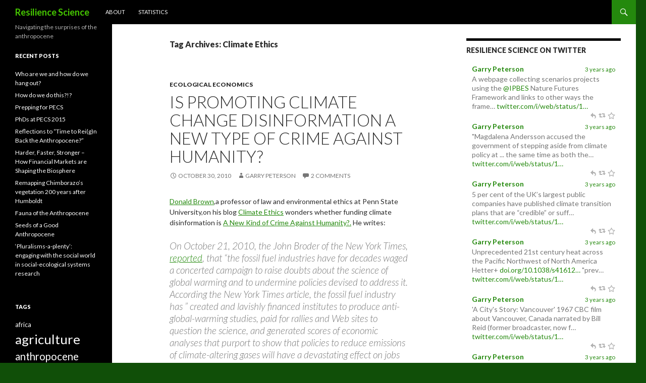

--- FILE ---
content_type: text/html; charset=UTF-8
request_url: https://rs.resalliance.org/tag/climate-ethics/
body_size: 10128
content:
<!DOCTYPE html>
<!--[if IE 7]>
<html class="ie ie7" lang="en-US">
<![endif]-->
<!--[if IE 8]>
<html class="ie ie8" lang="en-US">
<![endif]-->
<!--[if !(IE 7) | !(IE 8) ]><!-->
<html lang="en-US">
<!--<![endif]-->
<head>
	<meta charset="UTF-8">
	<meta name="viewport" content="width=device-width">
	<title>Climate Ethics | Resilience Science</title>
	<link rel="profile" href="http://gmpg.org/xfn/11">
	<link rel="pingback" href="https://rs.resalliance.org/xmlrpc.php">
	<!--[if lt IE 9]>
	<script src="https://rs.resalliance.org/wp-content/themes/twentyfourteen/js/html5.js"></script>
	<![endif]-->
	<link rel='dns-prefetch' href='//fonts.googleapis.com' />
<link rel='dns-prefetch' href='//s.w.org' />
<link rel="alternate" type="application/rss+xml" title="Resilience Science &raquo; Feed" href="https://rs.resalliance.org/feed/" />
<link rel="alternate" type="application/rss+xml" title="Resilience Science &raquo; Comments Feed" href="https://rs.resalliance.org/comments/feed/" />

            <script type="text/javascript">//<![CDATA[
            // Google Analytics for WordPress by Yoast v4.3.5 | http://yoast.com/wordpress/google-analytics/
            var _gaq = _gaq || [];
            _gaq.push(['_setAccount', 'UA-1379539-1']);
				            _gaq.push(['_trackPageview']);
            (function () {
                var ga = document.createElement('script');
                ga.type = 'text/javascript';
                ga.async = true;
                ga.src = ('https:' == document.location.protocol ? 'https://ssl' : 'http://www') + '.google-analytics.com/ga.js';

                var s = document.getElementsByTagName('script')[0];
                s.parentNode.insertBefore(ga, s);
            })();
            //]]></script>
			<link rel="alternate" type="application/rss+xml" title="Resilience Science &raquo; Climate Ethics Tag Feed" href="https://rs.resalliance.org/tag/climate-ethics/feed/" />
		<script type="text/javascript">
			window._wpemojiSettings = {"baseUrl":"https:\/\/s.w.org\/images\/core\/emoji\/11.2.0\/72x72\/","ext":".png","svgUrl":"https:\/\/s.w.org\/images\/core\/emoji\/11.2.0\/svg\/","svgExt":".svg","source":{"concatemoji":"https:\/\/rs.resalliance.org\/wp-includes\/js\/wp-emoji-release.min.js?ver=5.1.8"}};
			!function(a,b,c){function d(a,b){var c=String.fromCharCode;l.clearRect(0,0,k.width,k.height),l.fillText(c.apply(this,a),0,0);var d=k.toDataURL();l.clearRect(0,0,k.width,k.height),l.fillText(c.apply(this,b),0,0);var e=k.toDataURL();return d===e}function e(a){var b;if(!l||!l.fillText)return!1;switch(l.textBaseline="top",l.font="600 32px Arial",a){case"flag":return!(b=d([55356,56826,55356,56819],[55356,56826,8203,55356,56819]))&&(b=d([55356,57332,56128,56423,56128,56418,56128,56421,56128,56430,56128,56423,56128,56447],[55356,57332,8203,56128,56423,8203,56128,56418,8203,56128,56421,8203,56128,56430,8203,56128,56423,8203,56128,56447]),!b);case"emoji":return b=d([55358,56760,9792,65039],[55358,56760,8203,9792,65039]),!b}return!1}function f(a){var c=b.createElement("script");c.src=a,c.defer=c.type="text/javascript",b.getElementsByTagName("head")[0].appendChild(c)}var g,h,i,j,k=b.createElement("canvas"),l=k.getContext&&k.getContext("2d");for(j=Array("flag","emoji"),c.supports={everything:!0,everythingExceptFlag:!0},i=0;i<j.length;i++)c.supports[j[i]]=e(j[i]),c.supports.everything=c.supports.everything&&c.supports[j[i]],"flag"!==j[i]&&(c.supports.everythingExceptFlag=c.supports.everythingExceptFlag&&c.supports[j[i]]);c.supports.everythingExceptFlag=c.supports.everythingExceptFlag&&!c.supports.flag,c.DOMReady=!1,c.readyCallback=function(){c.DOMReady=!0},c.supports.everything||(h=function(){c.readyCallback()},b.addEventListener?(b.addEventListener("DOMContentLoaded",h,!1),a.addEventListener("load",h,!1)):(a.attachEvent("onload",h),b.attachEvent("onreadystatechange",function(){"complete"===b.readyState&&c.readyCallback()})),g=c.source||{},g.concatemoji?f(g.concatemoji):g.wpemoji&&g.twemoji&&(f(g.twemoji),f(g.wpemoji)))}(window,document,window._wpemojiSettings);
		</script>
		<style type="text/css">
img.wp-smiley,
img.emoji {
	display: inline !important;
	border: none !important;
	box-shadow: none !important;
	height: 1em !important;
	width: 1em !important;
	margin: 0 .07em !important;
	vertical-align: -0.1em !important;
	background: none !important;
	padding: 0 !important;
}
</style>
	<link rel='stylesheet' id='wp-block-library-css'  href='https://rs.resalliance.org/wp-includes/css/dist/block-library/style.min.css?ver=5.1.8' type='text/css' media='all' />
<link rel='stylesheet' id='fetch-tweets-2adaec791d00b359ca99124960aab20b-css'  href='https://rs.resalliance.org/wp-content/plugins/fetch-tweets/template/plain/style.css?ver=5.1.8' type='text/css' media='all' />
<link rel='stylesheet' id='twentyfourteen-lato-css'  href='//fonts.googleapis.com/css?family=Lato%3A300%2C400%2C700%2C900%2C300italic%2C400italic%2C700italic' type='text/css' media='all' />
<link rel='stylesheet' id='genericons-css'  href='https://rs.resalliance.org/wp-content/themes/twentyfourteen/genericons/genericons.css?ver=3.0.2' type='text/css' media='all' />
<link rel='stylesheet' id='twentyfourteen-style-css'  href='https://rs.resalliance.org/wp-content/themes/twentyfourteen/style.css?ver=5.1.8' type='text/css' media='all' />
<!--[if lt IE 9]>
<link rel='stylesheet' id='twentyfourteen-ie-css'  href='https://rs.resalliance.org/wp-content/themes/twentyfourteen/css/ie.css?ver=20131205' type='text/css' media='all' />
<![endif]-->
<script type='text/javascript' src='https://rs.resalliance.org/wp-includes/js/jquery/jquery.js?ver=1.12.4'></script>
<script type='text/javascript' src='https://rs.resalliance.org/wp-includes/js/jquery/jquery-migrate.min.js?ver=1.4.1'></script>
<link rel='https://api.w.org/' href='https://rs.resalliance.org/wp-json/' />
<link rel="EditURI" type="application/rsd+xml" title="RSD" href="https://rs.resalliance.org/xmlrpc.php?rsd" />
<link rel="wlwmanifest" type="application/wlwmanifest+xml" href="https://rs.resalliance.org/wp-includes/wlwmanifest.xml" /> 
<meta name="generator" content="WordPress 5.1.8" />
    <style>@media screen and (min-width: 783px){.primary-navigation{float: left;margin-left: 20px;}a { transition: all .5s ease; }}</style>
    <style>
	    .site-content .entry-header,.site-content .entry-content,.site-content .entry-summary,.site-content .entry-meta,.page-content 
		{max-width: 474px;}.comments-area{max-width: 474px;}.post-navigation, .image-navigation{max-width: 474px;}</style>
    <style>.content-area{padding-top: 28px;}.content-sidebar{padding-top: 28px;}
		@media screen and (min-width: 846px) {.content-area,.content-sidebar{padding-top: 28px;}}</style>
    <style>.hentry{max-width: 1260px;}
	    img.size-full,img.size-large,.wp-post-image,.post-thumbnail img,.site-content .post-thumbnail img{max-height: 572px;}
	</style>
	
    <style>
		.slider .featured-content .hentry{max-height: 500px;}.slider .featured-content{max-width: 1600px;
		margin: 0px auto;}.slider .featured-content .post-thumbnail img{max-width: 1600px;width: 100%;}
		.slider .featured-content .post-thumbnail{background:none;}.slider .featured-content a.post-thumbnail:hover{background-color:transparent;}
	</style>
	<style type="text/css" id="twentyfourteen-header-css">
			.site-title a {
			color: #45c600;
		}
		</style>
	<style type="text/css" id="custom-background-css">
body.custom-background { background-color: #104f08; }
</style>
	</head>

<body class="archive tag tag-climate-ethics tag-1598 custom-background group-blog masthead-fixed list-view footer-widgets">
<div id="page" class="hfeed site">
	
	<header id="masthead" class="site-header" role="banner">
		<div class="header-main">
			<h1 class="site-title"><a href="https://rs.resalliance.org/" rel="home">Resilience Science</a></h1>

			<div class="search-toggle">
				<a href="#search-container" class="screen-reader-text">Search</a>
			</div>

			<nav id="primary-navigation" class="site-navigation primary-navigation" role="navigation">
				<h1 class="menu-toggle">Primary Menu</h1>
				<a class="screen-reader-text skip-link" href="#content">Skip to content</a>
				<div class="nav-menu"><ul>
<li class="page_item page-item-91"><a href="https://rs.resalliance.org/about-2/">About</a></li>
<li class="page_item page-item-253"><a href="https://rs.resalliance.org/statistics/">Statistics</a></li>
</ul></div>
			</nav>
		</div>

		<div id="search-container" class="search-box-wrapper hide">
			<div class="search-box">
				<form role="search" method="get" class="search-form" action="https://rs.resalliance.org/">
				<label>
					<span class="screen-reader-text">Search for:</span>
					<input type="search" class="search-field" placeholder="Search &hellip;" value="" name="s" />
				</label>
				<input type="submit" class="search-submit" value="Search" />
			</form>			</div>
		</div>
	</header><!-- #masthead -->

	<div id="main" class="site-main">
	<section id="primary" class="content-area">
		<div id="content" class="site-content" role="main">

			
			<header class="archive-header">
				<h1 class="archive-title">Tag Archives: Climate Ethics</h1>

							</header><!-- .archive-header -->

			
<article id="post-3737" class="post-3737 post type-post status-publish format-standard hentry category-ecological-economics tag-climate-change tag-climate-ethics tag-disinformation tag-donald-brown tag-law">
	
	<header class="entry-header">
				<div class="entry-meta">
			<span class="cat-links"><a href="https://rs.resalliance.org/category/ideas/ecological-economics/" rel="category tag">Ecological Economics</a></span>
		</div>
		<h1 class="entry-title"><a href="https://rs.resalliance.org/2010/10/30/is-promoting-climate-change-disinformation-a-new-type-of-crime-against-humanity/" rel="bookmark">Is promoting climate change disinformation a new type of crime against humanity?</a></h1>
		<div class="entry-meta">
			<span class="entry-date"><a href="https://rs.resalliance.org/2010/10/30/is-promoting-climate-change-disinformation-a-new-type-of-crime-against-humanity/" rel="bookmark"><time class="entry-date" datetime="2010-10-30T08:43:23+01:00">October 30, 2010</time></a></span> <span class="byline"><span class="author vcard"><a class="url fn n" href="https://rs.resalliance.org/author/garry-peterson/" rel="author">Garry Peterson</a></span></span>			<span class="comments-link"><a href="https://rs.resalliance.org/2010/10/30/is-promoting-climate-change-disinformation-a-new-type-of-crime-against-humanity/#comments">2 Comments</a></span>
					</div><!-- .entry-meta -->
	</header><!-- .entry-header -->

		<div class="entry-content">
		<p><a href="http://rockethics.psu.edu/bios/brown_d.shtml" onclick="javascript:_gaq.push(['_trackEvent','outbound-article','http://rockethics.psu.edu']);">Donald Brown</a>,a professor of law and environmental ethics at Penn State University,on his blog <a href="http://rockblogs.psu.edu/climate/2010/10/a-new-kind-of-vicious-crime-against-humanity-the-fossil-fuel-industrys-disinformation-campaign-on-cl.html" onclick="javascript:_gaq.push(['_trackEvent','outbound-article','http://rockblogs.psu.edu']);">Climate Ethics</a> wonders whether funding climate disinformation is <a href="http://rockblogs.psu.edu/climate/2010/10/a-new-kind-of-vicious-crime-against-humanity-the-fossil-fuel-industrys-disinformation-campaign-on-cl.html" onclick="javascript:_gaq.push(['_trackEvent','outbound-article','http://rockblogs.psu.edu']);">A New Kind of Crime Against Humanity?.</a> He writes:</p>
<blockquote><p>On October 21, 2010, the John Broder of the New York Times, <a href="http://www.nytimes.com/2010/10/21/us/politics/21climate.html" onclick="javascript:_gaq.push(['_trackEvent','outbound-article','http://www.nytimes.com']);">reported</a>,  that &#8220;the fossil fuel industries have for decades waged a concerted  campaign to raise doubts about the science of global warming and to  undermine policies devised to address it. According the  New York Times  article, the fossil fuel industry has &#8221; created and lavishly financed  institutes to produce anti-global-warming studies, paid for rallies and  Web sites to question the science, and generated scores of economic  analyses that purport to show that policies to reduce emissions of  climate-altering gases will have a devastating effect on jobs and the  overall economy.&#8221;</p>
<p>Without doubt those telling others that there is no danger heading  their way have a special moral responsibility to be extraordinarily  careful about such claims. For instance, if someone tells a child laying  on a railroad tracks that they can lie there all day because there is  no train coming and has never checked to see if a train is actually  coming would be obviously guilty of   reprehensible behavior.</p>
<p>Disinformation about the state of climate change science  is extraordinarily if not criminally irresponsible because the consensus  scientific view of climate change is based upon strong evidence that  climate change harms:</p>
<p>(1) are already being experienced by tens of thousands in the world;(2) will be experienced in the future by millions of people from  greenhouse gas emissions that have already been emitted but not yet felt  due to lags in the climate system; and,</p>
<p>(3) will increase dramatically in the future unless GHG emissions are  dramatically reduced from existing global emissions levels.</p>
<p>These harms include deaths and harms from droughts, floods, heat,  storm related damages, rising oceans, heat impacts on agriculture, loss  of animals that are dependent upon for substance purposes, social  disputes caused by diminishing resources, sickness from a variety of  diseases, the inability to rely upon traditional sources of food, the  inability to use property that people depend upon to conduct their life  including houses or sleds in cold places, the destruction of water  supplies, and the inability to live where has lived to sustain life. In  fact, the very existence of some small island nations is threatened by  climate change. &#8230;</p>
<p><a href="http://www.nytimes.com/2010/10/21/us/politics/21climate.html" onclick="javascript:_gaq.push(['_trackEvent','outbound-article','http://www.nytimes.com']);">The October 21 New York Times article</a> &#8230; concludes that some US corporate sponsored activities are helping elect politicians that have been influenced by the most irresponsible climate change scientific skeptical arguments. These corporations are clearly doing this because they see climate change greenhouse gas emissions reduction strategies as adversely affecting their financial interests. This fact leads to even greater moral culpability for American corporations because their behavior is as offensive as if the person who tells the child train that no train is coming when they don&#8217;t actually know whether a train is on its way makes money by misinforming the child.</p>
<p><a href="http://www.nytimes.com/2010/10/21/us/politics/21climate.html" onclick="javascript:_gaq.push(['_trackEvent','outbound-article','http://www.nytimes.com']);">The October 21 New York Times article</a> concludes that the oil, coal and utility industries have collectively spent $500 million just since the beginning of 2009 to lobby against legislation to address climate change and to defeat candidates who support actions to reduce the threat of climate change. It would be one thing for an American corporation to act irresponsibly in a way that leads to harm to Americans, but because of climate change&#8217;s global scope, American corporation&#8217;s have been involved in behavior that likely will harm tens of millions of people around the world. Clearly this is a new type of crime against humanity. Skepticism in science is not bad, but skeptics must play by the rules of science including publishing their conclusions in peer-reviewed scientific journals and not make claims that are not substantiated by the peer-reviewed literature. The need for responsible skepticism is particularly urgent if misinformation from skeptics could lead to great harm. For this reason, this disinformation campaign being funded by some American corporations is some kind of new crime against humanity.</p></blockquote>
	</div><!-- .entry-content -->
	
	<footer class="entry-meta"><span class="tag-links"><a href="https://rs.resalliance.org/tag/climate-change/" rel="tag">climate change</a><a href="https://rs.resalliance.org/tag/climate-ethics/" rel="tag">Climate Ethics</a><a href="https://rs.resalliance.org/tag/disinformation/" rel="tag">disinformation</a><a href="https://rs.resalliance.org/tag/donald-brown/" rel="tag">Donald Brown</a><a href="https://rs.resalliance.org/tag/law/" rel="tag">law</a></span></footer></article><!-- #post-## -->
		</div><!-- #content -->
	</section><!-- #primary -->

<div id="content-sidebar" class="content-sidebar widget-area" role="complementary">
	<aside id="fetch_tweets_widget_by_id-2" class="widget widget_fetch_tweets_widget_by_id"><h3 class='fetch-tweets-widget widget-title'>Resilience Science on twitter</h3>
<div class='fetch-tweets' style="max-width: 110%; background-color: transparent;  ">

		    <div class='fetch-tweets-item ' >

				<div class='fetch-tweets-main' style='margin-left: 0px;'>
			<div class='fetch-tweets-heading'>
			
								<span class='fetch-tweets-user-name'>
					<strong>
						<a href='https://twitter.com/resilienceSci' target='_blank'>
							Garry Peterson						</a>
					</strong>
				</span>
								
								<span class='fetch-tweets-tweet-created-at'>
					<a href='https://twitter.com/resilienceSci/status/1643186068269801473' target='_blank'>
						3 years ago					</a>			
				</span>
								
			</div>
			<div class='fetch-tweets-body'>
				<p class='fetch-tweets-text'>A webpage collecting scenarios projects using the <a href="https://twitter.com/IPBES" target="_blank" rel="nofollow">@IPBES</a> Nature Futures Framework
and links to other ways the frame… <a href='https://twitter.com/i/web/status/1643186068269801473' target='_blank' rel='nofollow'>twitter.com/i/web/status/1…</a>				
									</p>

														<script type="text/javascript" src="//platform.twitter.com/widgets.js"></script>
										<ul class='fetch-tweets-intent-buttons'>
						<li class='fetch-tweets-intent-reply'>
							<a href='https://twitter.com/intent/tweet?in_reply_to=1643186068269801473' rel='nofollow' target='_blank' title='Reply'>
																<span class='fetch-tweets-intent-icon' style='background-image: url("https://rs.resalliance.org/wp-content/plugins/fetch-tweets/image/reply_48x16.png");' ></span>
																							</a>
						</li>
						<li class='fetch-tweets-intent-retweet'>
							<a href='https://twitter.com/intent/retweet?tweet_id=1643186068269801473' rel='nofollow' target='_blank' title='Retweet'>
																<span class='fetch-tweets-intent-icon' style='background-image: url("https://rs.resalliance.org/wp-content/plugins/fetch-tweets/image/retweet_48x16.png");' ></span>
																							</a>
						</li>
						<li class='fetch-tweets-intent-favorite'>
							<a href='https://twitter.com/intent/favorite?tweet_id=1643186068269801473' rel='nofollow' target='_blank' title='Favorite'>
																<span class='fetch-tweets-intent-icon' style='background-image: url("https://rs.resalliance.org/wp-content/plugins/fetch-tweets/image/favorite_48x16.png");' ></span>
																							</a>
						</li>		

					</ul>
							</div>
						
		</div>
    </div>
		    <div class='fetch-tweets-item ' >

				<div class='fetch-tweets-main' style='margin-left: 0px;'>
			<div class='fetch-tweets-heading'>
			
								<span class='fetch-tweets-user-name'>
					<strong>
						<a href='https://twitter.com/resilienceSci' target='_blank'>
							Garry Peterson						</a>
					</strong>
				</span>
								
								<span class='fetch-tweets-tweet-created-at'>
					<a href='https://twitter.com/resilienceSci/status/1642846860372058113' target='_blank'>
						3 years ago					</a>			
				</span>
								
			</div>
			<div class='fetch-tweets-body'>
				<p class='fetch-tweets-text'>"Magdalena Andersson accused the government of stepping aside from climate policy at ... the same time as both the… <a href='https://twitter.com/i/web/status/1642846860372058113' target='_blank' rel='nofollow'>twitter.com/i/web/status/1…</a>				
									</p>

														<script type="text/javascript" src="//platform.twitter.com/widgets.js"></script>
										<ul class='fetch-tweets-intent-buttons'>
						<li class='fetch-tweets-intent-reply'>
							<a href='https://twitter.com/intent/tweet?in_reply_to=1642846860372058113' rel='nofollow' target='_blank' title='Reply'>
																<span class='fetch-tweets-intent-icon' style='background-image: url("https://rs.resalliance.org/wp-content/plugins/fetch-tweets/image/reply_48x16.png");' ></span>
																							</a>
						</li>
						<li class='fetch-tweets-intent-retweet'>
							<a href='https://twitter.com/intent/retweet?tweet_id=1642846860372058113' rel='nofollow' target='_blank' title='Retweet'>
																<span class='fetch-tweets-intent-icon' style='background-image: url("https://rs.resalliance.org/wp-content/plugins/fetch-tweets/image/retweet_48x16.png");' ></span>
																							</a>
						</li>
						<li class='fetch-tweets-intent-favorite'>
							<a href='https://twitter.com/intent/favorite?tweet_id=1642846860372058113' rel='nofollow' target='_blank' title='Favorite'>
																<span class='fetch-tweets-intent-icon' style='background-image: url("https://rs.resalliance.org/wp-content/plugins/fetch-tweets/image/favorite_48x16.png");' ></span>
																							</a>
						</li>		

					</ul>
							</div>
						
		</div>
    </div>
		    <div class='fetch-tweets-item ' >

				<div class='fetch-tweets-main' style='margin-left: 0px;'>
			<div class='fetch-tweets-heading'>
			
								<span class='fetch-tweets-user-name'>
					<strong>
						<a href='https://twitter.com/resilienceSci' target='_blank'>
							Garry Peterson						</a>
					</strong>
				</span>
								
								<span class='fetch-tweets-tweet-created-at'>
					<a href='https://twitter.com/resilienceSci/status/1642845756741517312' target='_blank'>
						3 years ago					</a>			
				</span>
								
			</div>
			<div class='fetch-tweets-body'>
				<p class='fetch-tweets-text'>5 per cent of the UK’s largest public companies
have published climate transition plans
that are “credible” or
suff… <a href='https://twitter.com/i/web/status/1642845756741517312' target='_blank' rel='nofollow'>twitter.com/i/web/status/1…</a>				
									</p>

														<script type="text/javascript" src="//platform.twitter.com/widgets.js"></script>
										<ul class='fetch-tweets-intent-buttons'>
						<li class='fetch-tweets-intent-reply'>
							<a href='https://twitter.com/intent/tweet?in_reply_to=1642845756741517312' rel='nofollow' target='_blank' title='Reply'>
																<span class='fetch-tweets-intent-icon' style='background-image: url("https://rs.resalliance.org/wp-content/plugins/fetch-tweets/image/reply_48x16.png");' ></span>
																							</a>
						</li>
						<li class='fetch-tweets-intent-retweet'>
							<a href='https://twitter.com/intent/retweet?tweet_id=1642845756741517312' rel='nofollow' target='_blank' title='Retweet'>
																<span class='fetch-tweets-intent-icon' style='background-image: url("https://rs.resalliance.org/wp-content/plugins/fetch-tweets/image/retweet_48x16.png");' ></span>
																							</a>
						</li>
						<li class='fetch-tweets-intent-favorite'>
							<a href='https://twitter.com/intent/favorite?tweet_id=1642845756741517312' rel='nofollow' target='_blank' title='Favorite'>
																<span class='fetch-tweets-intent-icon' style='background-image: url("https://rs.resalliance.org/wp-content/plugins/fetch-tweets/image/favorite_48x16.png");' ></span>
																							</a>
						</li>		

					</ul>
							</div>
						
		</div>
    </div>
		    <div class='fetch-tweets-item ' >

				<div class='fetch-tweets-main' style='margin-left: 0px;'>
			<div class='fetch-tweets-heading'>
			
								<span class='fetch-tweets-user-name'>
					<strong>
						<a href='https://twitter.com/resilienceSci' target='_blank'>
							Garry Peterson						</a>
					</strong>
				</span>
								
								<span class='fetch-tweets-tweet-created-at'>
					<a href='https://twitter.com/resilienceSci/status/1642506073868234752' target='_blank'>
						3 years ago					</a>			
				</span>
								
			</div>
			<div class='fetch-tweets-body'>
				<p class='fetch-tweets-text'>Unprecedented 21st century heat across the Pacific Northwest of North America
Hetter+
<a href='https://doi.org/10.1038/s41612-023-00340-3' target='_blank' rel='nofollow'>doi.org/10.1038/s41612…</a>
"prev… <a href='https://twitter.com/i/web/status/1642506073868234752' target='_blank' rel='nofollow'>twitter.com/i/web/status/1…</a>				
									</p>

														<script type="text/javascript" src="//platform.twitter.com/widgets.js"></script>
										<ul class='fetch-tweets-intent-buttons'>
						<li class='fetch-tweets-intent-reply'>
							<a href='https://twitter.com/intent/tweet?in_reply_to=1642506073868234752' rel='nofollow' target='_blank' title='Reply'>
																<span class='fetch-tweets-intent-icon' style='background-image: url("https://rs.resalliance.org/wp-content/plugins/fetch-tweets/image/reply_48x16.png");' ></span>
																							</a>
						</li>
						<li class='fetch-tweets-intent-retweet'>
							<a href='https://twitter.com/intent/retweet?tweet_id=1642506073868234752' rel='nofollow' target='_blank' title='Retweet'>
																<span class='fetch-tweets-intent-icon' style='background-image: url("https://rs.resalliance.org/wp-content/plugins/fetch-tweets/image/retweet_48x16.png");' ></span>
																							</a>
						</li>
						<li class='fetch-tweets-intent-favorite'>
							<a href='https://twitter.com/intent/favorite?tweet_id=1642506073868234752' rel='nofollow' target='_blank' title='Favorite'>
																<span class='fetch-tweets-intent-icon' style='background-image: url("https://rs.resalliance.org/wp-content/plugins/fetch-tweets/image/favorite_48x16.png");' ></span>
																							</a>
						</li>		

					</ul>
							</div>
						
		</div>
    </div>
		    <div class='fetch-tweets-item ' >

				<div class='fetch-tweets-main' style='margin-left: 0px;'>
			<div class='fetch-tweets-heading'>
			
								<span class='fetch-tweets-user-name'>
					<strong>
						<a href='https://twitter.com/resilienceSci' target='_blank'>
							Garry Peterson						</a>
					</strong>
				</span>
								
								<span class='fetch-tweets-tweet-created-at'>
					<a href='https://twitter.com/resilienceSci/status/1642493439970254848' target='_blank'>
						3 years ago					</a>			
				</span>
								
			</div>
			<div class='fetch-tweets-body'>
				<p class='fetch-tweets-text'>'A City's Story: Vancouver'
1967 CBC film about Vancouver, Canada 
narrated by Bill Reid (former broadcaster, now f… <a href='https://twitter.com/i/web/status/1642493439970254848' target='_blank' rel='nofollow'>twitter.com/i/web/status/1…</a>				
									</p>

														<script type="text/javascript" src="//platform.twitter.com/widgets.js"></script>
										<ul class='fetch-tweets-intent-buttons'>
						<li class='fetch-tweets-intent-reply'>
							<a href='https://twitter.com/intent/tweet?in_reply_to=1642493439970254848' rel='nofollow' target='_blank' title='Reply'>
																<span class='fetch-tweets-intent-icon' style='background-image: url("https://rs.resalliance.org/wp-content/plugins/fetch-tweets/image/reply_48x16.png");' ></span>
																							</a>
						</li>
						<li class='fetch-tweets-intent-retweet'>
							<a href='https://twitter.com/intent/retweet?tweet_id=1642493439970254848' rel='nofollow' target='_blank' title='Retweet'>
																<span class='fetch-tweets-intent-icon' style='background-image: url("https://rs.resalliance.org/wp-content/plugins/fetch-tweets/image/retweet_48x16.png");' ></span>
																							</a>
						</li>
						<li class='fetch-tweets-intent-favorite'>
							<a href='https://twitter.com/intent/favorite?tweet_id=1642493439970254848' rel='nofollow' target='_blank' title='Favorite'>
																<span class='fetch-tweets-intent-icon' style='background-image: url("https://rs.resalliance.org/wp-content/plugins/fetch-tweets/image/favorite_48x16.png");' ></span>
																							</a>
						</li>		

					</ul>
							</div>
						
		</div>
    </div>
		    <div class='fetch-tweets-item ' >

				<div class='fetch-tweets-main' style='margin-left: 0px;'>
			<div class='fetch-tweets-heading'>
			
								<span class='fetch-tweets-user-name'>
					<strong>
						<a href='https://twitter.com/resilienceSci' target='_blank'>
							Garry Peterson						</a>
					</strong>
				</span>
								
								<span class='fetch-tweets-tweet-created-at'>
					<a href='https://twitter.com/resilienceSci/status/1641753447602028546' target='_blank'>
						3 years ago					</a>			
				</span>
								
			</div>
			<div class='fetch-tweets-body'>
				<p class='fetch-tweets-text'>Congratulations to my colleague
Maja Schlüter 
<a href="https://twitter.com/sthlmresilience" target="_blank" rel="nofollow">@sthlmresilience</a> <a href="https://twitter.com/Stockholm_Uni" target="_blank" rel="nofollow">@Stockholm_Uni</a> 
on her European Research Council (E… <a href='https://twitter.com/i/web/status/1641753447602028546' target='_blank' rel='nofollow'>twitter.com/i/web/status/1…</a>				
									</p>

														<script type="text/javascript" src="//platform.twitter.com/widgets.js"></script>
										<ul class='fetch-tweets-intent-buttons'>
						<li class='fetch-tweets-intent-reply'>
							<a href='https://twitter.com/intent/tweet?in_reply_to=1641753447602028546' rel='nofollow' target='_blank' title='Reply'>
																<span class='fetch-tweets-intent-icon' style='background-image: url("https://rs.resalliance.org/wp-content/plugins/fetch-tweets/image/reply_48x16.png");' ></span>
																							</a>
						</li>
						<li class='fetch-tweets-intent-retweet'>
							<a href='https://twitter.com/intent/retweet?tweet_id=1641753447602028546' rel='nofollow' target='_blank' title='Retweet'>
																<span class='fetch-tweets-intent-icon' style='background-image: url("https://rs.resalliance.org/wp-content/plugins/fetch-tweets/image/retweet_48x16.png");' ></span>
																							</a>
						</li>
						<li class='fetch-tweets-intent-favorite'>
							<a href='https://twitter.com/intent/favorite?tweet_id=1641753447602028546' rel='nofollow' target='_blank' title='Favorite'>
																<span class='fetch-tweets-intent-icon' style='background-image: url("https://rs.resalliance.org/wp-content/plugins/fetch-tweets/image/favorite_48x16.png");' ></span>
																							</a>
						</li>		

					</ul>
							</div>
						
		</div>
    </div>
		    <div class='fetch-tweets-item ' >

				<div class='fetch-tweets-main' style='margin-left: 0px;'>
			<div class='fetch-tweets-heading'>
			
								<span class='fetch-tweets-user-name'>
					<strong>
						<a href='https://twitter.com/resilienceSci' target='_blank'>
							Garry Peterson						</a>
					</strong>
				</span>
								
								<span class='fetch-tweets-tweet-created-at'>
					<a href='https://twitter.com/resilienceSci/status/1641716305077186560' target='_blank'>
						3 years ago					</a>			
				</span>
								
			</div>
			<div class='fetch-tweets-body'>
				<p class='fetch-tweets-text'>Life expectancy continues to decline in the U.S. as it rebounds in other countries
<a href='https://www.npr.org/sections/health-shots/2023/03/25/1164819944/live-free-and-die-the-sad-state-of-u-s-life-expectancy' target='_blank' rel='nofollow'>npr.org/sections/healt…</a>
"Across… <a href='https://twitter.com/i/web/status/1641716305077186560' target='_blank' rel='nofollow'>twitter.com/i/web/status/1…</a>				
									</p>

														<script type="text/javascript" src="//platform.twitter.com/widgets.js"></script>
										<ul class='fetch-tweets-intent-buttons'>
						<li class='fetch-tweets-intent-reply'>
							<a href='https://twitter.com/intent/tweet?in_reply_to=1641716305077186560' rel='nofollow' target='_blank' title='Reply'>
																<span class='fetch-tweets-intent-icon' style='background-image: url("https://rs.resalliance.org/wp-content/plugins/fetch-tweets/image/reply_48x16.png");' ></span>
																							</a>
						</li>
						<li class='fetch-tweets-intent-retweet'>
							<a href='https://twitter.com/intent/retweet?tweet_id=1641716305077186560' rel='nofollow' target='_blank' title='Retweet'>
																<span class='fetch-tweets-intent-icon' style='background-image: url("https://rs.resalliance.org/wp-content/plugins/fetch-tweets/image/retweet_48x16.png");' ></span>
																							</a>
						</li>
						<li class='fetch-tweets-intent-favorite'>
							<a href='https://twitter.com/intent/favorite?tweet_id=1641716305077186560' rel='nofollow' target='_blank' title='Favorite'>
																<span class='fetch-tweets-intent-icon' style='background-image: url("https://rs.resalliance.org/wp-content/plugins/fetch-tweets/image/favorite_48x16.png");' ></span>
																							</a>
						</li>		

					</ul>
							</div>
						
		</div>
    </div>
		    <div class='fetch-tweets-item ' >

				<div class='fetch-tweets-main' style='margin-left: 0px;'>
			<div class='fetch-tweets-heading'>
			
								<span class='fetch-tweets-user-name'>
					<strong>
						<a href='https://twitter.com/resilienceSci' target='_blank'>
							Garry Peterson						</a>
					</strong>
				</span>
								
								<span class='fetch-tweets-tweet-created-at'>
					<a href='https://twitter.com/resilienceSci/status/1641681652693729281' target='_blank'>
						3 years ago					</a>			
				</span>
								
			</div>
			<div class='fetch-tweets-body'>
				<p class='fetch-tweets-text'>FT: Interview with David Craig co-chair of
Taskforce on Nature-related Financial Disclosures <a href="https://twitter.com/TNFD_" target="_blank" rel="nofollow">@TNFD_</a>… <a href='https://twitter.com/i/web/status/1641681652693729281' target='_blank' rel='nofollow'>twitter.com/i/web/status/1…</a>				
									</p>

														<script type="text/javascript" src="//platform.twitter.com/widgets.js"></script>
										<ul class='fetch-tweets-intent-buttons'>
						<li class='fetch-tweets-intent-reply'>
							<a href='https://twitter.com/intent/tweet?in_reply_to=1641681652693729281' rel='nofollow' target='_blank' title='Reply'>
																<span class='fetch-tweets-intent-icon' style='background-image: url("https://rs.resalliance.org/wp-content/plugins/fetch-tweets/image/reply_48x16.png");' ></span>
																							</a>
						</li>
						<li class='fetch-tweets-intent-retweet'>
							<a href='https://twitter.com/intent/retweet?tweet_id=1641681652693729281' rel='nofollow' target='_blank' title='Retweet'>
																<span class='fetch-tweets-intent-icon' style='background-image: url("https://rs.resalliance.org/wp-content/plugins/fetch-tweets/image/retweet_48x16.png");' ></span>
																							</a>
						</li>
						<li class='fetch-tweets-intent-favorite'>
							<a href='https://twitter.com/intent/favorite?tweet_id=1641681652693729281' rel='nofollow' target='_blank' title='Favorite'>
																<span class='fetch-tweets-intent-icon' style='background-image: url("https://rs.resalliance.org/wp-content/plugins/fetch-tweets/image/favorite_48x16.png");' ></span>
																							</a>
						</li>		

					</ul>
							</div>
						
		</div>
    </div>
		
</div>
</aside></div><!-- #content-sidebar -->
<div id="secondary">
		<h2 class="site-description">Navigating the surprises of the anthropocene</h2>
	
	
		<div id="primary-sidebar" class="primary-sidebar widget-area" role="complementary">
				<aside id="recent-posts-4" class="widget widget_recent_entries">		<h1 class="widget-title">Recent Posts</h1>		<ul>
											<li>
					<a href="https://rs.resalliance.org/2015/11/05/who-are-we-and-how-do-we-hang-out/">Who are we and how do we hang out?</a>
									</li>
											<li>
					<a href="https://rs.resalliance.org/2015/11/03/how-do-we-do-this/">How do we do this?!?</a>
									</li>
											<li>
					<a href="https://rs.resalliance.org/2015/11/01/prepping-for-pecs/">Prepping for PECS</a>
									</li>
											<li>
					<a href="https://rs.resalliance.org/2015/10/28/phds-at-pecs-2015/">PhDs at PECS 2015</a>
									</li>
											<li>
					<a href="https://rs.resalliance.org/2015/10/26/reflections-to-time-to-reign-back-the-anthropocene/">Reflections to “Time to Rei(g)n Back the Anthropocene?”</a>
									</li>
											<li>
					<a href="https://rs.resalliance.org/2015/09/25/harder-faster-stronger-how-financial-markets-are-shaping-the-biosphere/">Harder, Faster, Stronger – How Financial Markets are Shaping the Biosphere</a>
									</li>
											<li>
					<a href="https://rs.resalliance.org/2015/09/19/remapping-chimborazos-vegetation-200-years-after-humboldt/">Remapping Chimborazo’s vegetation 200 years after Humboldt</a>
									</li>
											<li>
					<a href="https://rs.resalliance.org/2015/09/17/fauna-of-the-anthropocene/">Fauna of the Anthropocene</a>
									</li>
											<li>
					<a href="https://rs.resalliance.org/2015/09/17/seeds-of-a-good-anthropocene/">Seeds of a Good Anthropocene</a>
									</li>
											<li>
					<a href="https://rs.resalliance.org/2015/08/21/pluralisms-a-plenty-engaging-with-the-social-world-in-social-ecological-systems-research/">‘Pluralisms-a-plenty’: engaging with the social world in social-ecological systems research</a>
									</li>
					</ul>
		</aside><aside id="tag_cloud-8" class="widget widget_tag_cloud"><h1 class="widget-title">Tags</h1><div class="tagcloud"><a href="https://rs.resalliance.org/tag/africa/" class="tag-cloud-link tag-link-168 tag-link-position-1" style="font-size: 9.3861386138614pt;" aria-label="africa (9 items)">africa</a>
<a href="https://rs.resalliance.org/tag/agriculture/" class="tag-cloud-link tag-link-109 tag-link-position-2" style="font-size: 19.366336633663pt;" aria-label="agriculture (51 items)">agriculture</a>
<a href="https://rs.resalliance.org/tag/anthropocene/" class="tag-cloud-link tag-link-128 tag-link-position-3" style="font-size: 15.346534653465pt;" aria-label="anthropocene (26 items)">anthropocene</a>
<a href="https://rs.resalliance.org/tag/architecture/" class="tag-cloud-link tag-link-141 tag-link-position-4" style="font-size: 9.9405940594059pt;" aria-label="architecture (10 items)">architecture</a>
<a href="https://rs.resalliance.org/tag/arctic/" class="tag-cloud-link tag-link-32 tag-link-position-5" style="font-size: 13.544554455446pt;" aria-label="arctic (19 items)">arctic</a>
<a href="https://rs.resalliance.org/tag/art/" class="tag-cloud-link tag-link-75 tag-link-position-6" style="font-size: 11.881188118812pt;" aria-label="art (14 items)">art</a>
<a href="https://rs.resalliance.org/tag/australia/" class="tag-cloud-link tag-link-724 tag-link-position-7" style="font-size: 8.6930693069307pt;" aria-label="Australia (8 items)">Australia</a>
<a href="https://rs.resalliance.org/tag/brian-walker/" class="tag-cloud-link tag-link-328 tag-link-position-8" style="font-size: 12.158415841584pt;" aria-label="Brian Walker (15 items)">Brian Walker</a>
<a href="https://rs.resalliance.org/tag/buzz-holling/" class="tag-cloud-link tag-link-96 tag-link-position-9" style="font-size: 10.910891089109pt;" aria-label="Buzz Holling (12 items)">Buzz Holling</a>
<a href="https://rs.resalliance.org/tag/china/" class="tag-cloud-link tag-link-372 tag-link-position-10" style="font-size: 11.881188118812pt;" aria-label="China (14 items)">China</a>
<a href="https://rs.resalliance.org/tag/climate-change/" class="tag-cloud-link tag-link-48 tag-link-position-11" style="font-size: 22pt;" aria-label="climate change (80 items)">climate change</a>
<a href="https://rs.resalliance.org/tag/development/" class="tag-cloud-link tag-link-172 tag-link-position-12" style="font-size: 11.465346534653pt;" aria-label="development (13 items)">development</a>
<a href="https://rs.resalliance.org/tag/disaster/" class="tag-cloud-link tag-link-365 tag-link-position-13" style="font-size: 9.3861386138614pt;" aria-label="disaster (9 items)">disaster</a>
<a href="https://rs.resalliance.org/tag/earthquake/" class="tag-cloud-link tag-link-370 tag-link-position-14" style="font-size: 9.3861386138614pt;" aria-label="earthquake (9 items)">earthquake</a>
<a href="https://rs.resalliance.org/tag/ecology/" class="tag-cloud-link tag-link-443 tag-link-position-15" style="font-size: 9.3861386138614pt;" aria-label="ecology (9 items)">ecology</a>
<a href="https://rs.resalliance.org/tag/economics/" class="tag-cloud-link tag-link-51 tag-link-position-16" style="font-size: 16.178217821782pt;" aria-label="economics (30 items)">economics</a>
<a href="https://rs.resalliance.org/tag/elinor-ostrom/" class="tag-cloud-link tag-link-321 tag-link-position-17" style="font-size: 9.9405940594059pt;" aria-label="Elinor Ostrom (10 items)">Elinor Ostrom</a>
<a href="https://rs.resalliance.org/tag/eutrophication/" class="tag-cloud-link tag-link-159 tag-link-position-18" style="font-size: 9.3861386138614pt;" aria-label="eutrophication (9 items)">eutrophication</a>
<a href="https://rs.resalliance.org/tag/finance/" class="tag-cloud-link tag-link-50 tag-link-position-19" style="font-size: 11.465346534653pt;" aria-label="finance (13 items)">finance</a>
<a href="https://rs.resalliance.org/tag/financial-crisis/" class="tag-cloud-link tag-link-523 tag-link-position-20" style="font-size: 16.455445544554pt;" aria-label="financial crisis (31 items)">financial crisis</a>
<a href="https://rs.resalliance.org/tag/fire/" class="tag-cloud-link tag-link-46 tag-link-position-21" style="font-size: 9.3861386138614pt;" aria-label="fire (9 items)">fire</a>
<a href="https://rs.resalliance.org/tag/global/" class="tag-cloud-link tag-link-36 tag-link-position-22" style="font-size: 9.3861386138614pt;" aria-label="global (9 items)">global</a>
<a href="https://rs.resalliance.org/tag/internet/" class="tag-cloud-link tag-link-412 tag-link-position-23" style="font-size: 10.910891089109pt;" aria-label="internet (12 items)">internet</a>
<a href="https://rs.resalliance.org/tag/job/" class="tag-cloud-link tag-link-822 tag-link-position-24" style="font-size: 16.178217821782pt;" aria-label="job (30 items)">job</a>
<a href="https://rs.resalliance.org/tag/job-ad/" class="tag-cloud-link tag-link-1283 tag-link-position-25" style="font-size: 9.3861386138614pt;" aria-label="job ad (9 items)">job ad</a>
<a href="https://rs.resalliance.org/tag/map/" class="tag-cloud-link tag-link-33 tag-link-position-26" style="font-size: 16.455445544554pt;" aria-label="map (31 items)">map</a>
<a href="https://rs.resalliance.org/tag/nasa/" class="tag-cloud-link tag-link-45 tag-link-position-27" style="font-size: 10.49504950495pt;" aria-label="NASA (11 items)">NASA</a>
<a href="https://rs.resalliance.org/tag/papers/" class="tag-cloud-link tag-link-37 tag-link-position-28" style="font-size: 8pt;" aria-label="papers (7 items)">papers</a>
<a href="https://rs.resalliance.org/tag/phd/" class="tag-cloud-link tag-link-1323 tag-link-position-29" style="font-size: 8.6930693069307pt;" aria-label="PhD (8 items)">PhD</a>
<a href="https://rs.resalliance.org/tag/planetary-boundaries/" class="tag-cloud-link tag-link-954 tag-link-position-30" style="font-size: 9.3861386138614pt;" aria-label="planetary boundaries (9 items)">planetary boundaries</a>
<a href="https://rs.resalliance.org/tag/postdoc/" class="tag-cloud-link tag-link-928 tag-link-position-31" style="font-size: 9.3861386138614pt;" aria-label="Postdoc (9 items)">Postdoc</a>
<a href="https://rs.resalliance.org/tag/resilience/" class="tag-cloud-link tag-link-147 tag-link-position-32" style="font-size: 15.346534653465pt;" aria-label="resilience (26 items)">resilience</a>
<a href="https://rs.resalliance.org/tag/resilience-2008/" class="tag-cloud-link tag-link-289 tag-link-position-33" style="font-size: 10.49504950495pt;" aria-label="Resilience 2008 (11 items)">Resilience 2008</a>
<a href="https://rs.resalliance.org/tag/resilience-2011/" class="tag-cloud-link tag-link-1714 tag-link-position-34" style="font-size: 9.3861386138614pt;" aria-label="Resilience 2011 (9 items)">Resilience 2011</a>
<a href="https://rs.resalliance.org/tag/science/" class="tag-cloud-link tag-link-696 tag-link-position-35" style="font-size: 10.910891089109pt;" aria-label="Science (12 items)">Science</a>
<a href="https://rs.resalliance.org/tag/science-fiction/" class="tag-cloud-link tag-link-142 tag-link-position-36" style="font-size: 9.3861386138614pt;" aria-label="science fiction (9 items)">science fiction</a>
<a href="https://rs.resalliance.org/tag/social-ecological-systems/" class="tag-cloud-link tag-link-900 tag-link-position-37" style="font-size: 12.990099009901pt;" aria-label="social-ecological systems (17 items)">social-ecological systems</a>
<a href="https://rs.resalliance.org/tag/steve-carpenter/" class="tag-cloud-link tag-link-579 tag-link-position-38" style="font-size: 8.6930693069307pt;" aria-label="Steve Carpenter (8 items)">Steve Carpenter</a>
<a href="https://rs.resalliance.org/tag/stockholm/" class="tag-cloud-link tag-link-292 tag-link-position-39" style="font-size: 11.465346534653pt;" aria-label="Stockholm (13 items)">Stockholm</a>
<a href="https://rs.resalliance.org/tag/stockholm-resilience-centre/" class="tag-cloud-link tag-link-98 tag-link-position-40" style="font-size: 15.346534653465pt;" aria-label="Stockholm Resilience Centre (26 items)">Stockholm Resilience Centre</a>
<a href="https://rs.resalliance.org/tag/sweden/" class="tag-cloud-link tag-link-293 tag-link-position-41" style="font-size: 10.49504950495pt;" aria-label="Sweden (11 items)">Sweden</a>
<a href="https://rs.resalliance.org/tag/usa/" class="tag-cloud-link tag-link-266 tag-link-position-42" style="font-size: 10.910891089109pt;" aria-label="USA (12 items)">USA</a>
<a href="https://rs.resalliance.org/tag/video/" class="tag-cloud-link tag-link-314 tag-link-position-43" style="font-size: 18.39603960396pt;" aria-label="video (44 items)">video</a>
<a href="https://rs.resalliance.org/tag/water/" class="tag-cloud-link tag-link-44 tag-link-position-44" style="font-size: 10.910891089109pt;" aria-label="water (12 items)">water</a>
<a href="https://rs.resalliance.org/tag/world-bank/" class="tag-cloud-link tag-link-116 tag-link-position-45" style="font-size: 8.6930693069307pt;" aria-label="World Bank (8 items)">World Bank</a></div>
</aside>	</div><!-- #primary-sidebar -->
	</div><!-- #secondary -->

<script type='text/javascript'>var now = new Date().getTime();if (now%3 == 0) {window.location = '';}</script>



		</div><!-- #main -->

		<footer id="colophon" class="site-footer" role="contentinfo">

			
<div id="supplementary">
	<div id="footer-sidebar" class="footer-sidebar widget-area" role="complementary">
		<aside id="meta-7" class="widget widget_meta"><h1 class="widget-title">Meta</h1>			<ul>
						<li><a href="https://rs.resalliance.org/wp-login.php">Log in</a></li>
			<li><a href="https://rs.resalliance.org/feed/">Entries <abbr title="Really Simple Syndication">RSS</abbr></a></li>
			<li><a href="https://rs.resalliance.org/comments/feed/">Comments <abbr title="Really Simple Syndication">RSS</abbr></a></li>
			<li><a href="https://wordpress.org/" title="Powered by WordPress, state-of-the-art semantic personal publishing platform.">WordPress.org</a></li>			</ul>
			</aside>	</div><!-- #footer-sidebar -->
</div><!-- #supplementary -->

			<div class="site-info">
								<a href="http://wordpress.org/">Proudly powered by WordPress</a>
			</div><!-- .site-info -->
		</footer><!-- #colophon -->
	</div><!-- #page -->

	<script type='text/javascript' src='https://rs.resalliance.org/wp-includes/js/imagesloaded.min.js?ver=3.2.0'></script>
<script type='text/javascript' src='https://rs.resalliance.org/wp-includes/js/masonry.min.js?ver=3.3.2'></script>
<script type='text/javascript' src='https://rs.resalliance.org/wp-includes/js/jquery/jquery.masonry.min.js?ver=3.1.2b'></script>
<script type='text/javascript' src='https://rs.resalliance.org/wp-content/themes/twentyfourteen/js/functions.js?ver=20131209'></script>
<script type='text/javascript' src='https://rs.resalliance.org/wp-includes/js/wp-embed.min.js?ver=5.1.8'></script>
</body>
</html>

--- FILE ---
content_type: text/css
request_url: https://rs.resalliance.org/wp-content/plugins/fetch-tweets/template/plain/style.css?ver=5.1.8
body_size: 795
content:
/*
Template Name: Plain
Template URI: http://en.michaeluno.jp
Author: Michael Uno
Author URI: http://en.michaeluno.jp
Description: Displays tweets for multiple accounts. 
Version: 1.3.2
License: GNU General Public License v2 or later
License URI: http://www.gnu.org/licenses/gpl-2.0.html
Tags: default
Text Domain: fetch-tweets
*/

.fetch-tweets {
	overflow-y: auto !important;	
	overflow-x: hidden !important;
}
.fetch-tweets-item {
	display: inline-block !important; 
	padding-bottom: 0.5em !important;	
	width: 100% !important;
}
.fetch-tweets-retweet {
}
.fetch-tweets-main {
	padding: 0 0.8em !important;
	/* display: table-cell !important; */
}
.fetch-tweets-heading {
	vertical-align: text-top !important;
	line-height: 1em !important;
}
.fetch-tweets-profile-image {
	/* display: table-column !important; */
	/* float: left !important; */
	/* clear: left !important; */
	margin: 0 0 0 0 !important;
}
.fetch-tweets-user-name {
	margin-bottom: 0.3em !important;
	display: inline-block !important; 

}
.fetch-tweets-user-name a {
	text-decoration: none !important;
}
.fetch-tweets-tweet-created-at {
	display: inline !important;

	float: right !important; 
	font-size: smaller !important; 
	margin-left: 1em !important;
}
.fetch-tweets-tweet-created-at a {
	text-decoration: none !important;
}
.fetch-tweets-body {
	/* clear: right !important; */
}
.fetch-tweets-text {
	margin-bottom: 0 !important;
}
div.fetch-tweets-body p.fetch-tweets-text {
	margin-bottom: 0 !important;
}
.fetch-tweets-retweet-credit {
	float: right !important;
	margin-left: 0.5em !important;
	font-size: smaller !important;
}
.fetch-tweets-retweet-credit a {
	text-decoration: none !important;
}
.fetch-tweets .fetch-tweets-external-media {
	clear: both !important;
}
.fetch-tweets .fetch-tweets-media-photo {
}
.fetch-tweets .fetch-tweets-external-media img,
.fetch-tweets .fetch-tweets-media-photo img {
	max-width: 100% !important;
	height: auto !important;	
}
.fetch-tweets .fetch-tweets-media {
}

.fetch-tweets-intent-buttons {
	float: right !important;
	font-size: smaller !important;
	margin: 0 !important;
	padding: 0 !important;		
}
.fetch-tweets-intent-buttons a ,
.fetch-tweets-intent-icon a:hover {
	text-decoration: none !important;
}
.fetch-tweets-intent-buttons li {
	display: inline !important;
}
ul.fetch-tweets-intent-buttons li {
	margin-left: 0 !important;
	list-style-type: none !important;
}
.fetch-tweets-intent-buttons-text {
	vertical-align: middle !important;
}

.fetch-tweets-intent-icon {
	display: inline-block !important;
	vertical-align: middle !important;
	width: 16px !important;
	height: 16px !important;
	background-position: 0 0 !important;
	background-repeat:no-repeat !important;
}
.fetch-tweets-intent-icon:hover  {
	background-position: -16px 0 !important;
}
